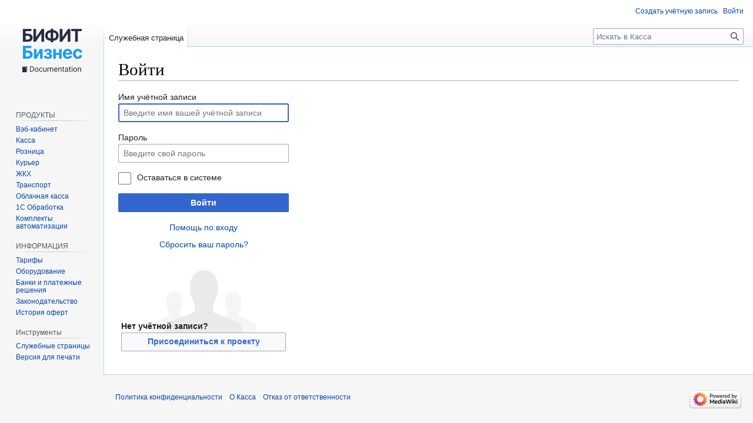

--- FILE ---
content_type: text/html; charset=UTF-8
request_url: https://kassa.bifit.com/wiki/index.php?title=%D0%A1%D0%BB%D1%83%D0%B6%D0%B5%D0%B1%D0%BD%D0%B0%D1%8F:%D0%92%D1%85%D0%BE%D0%B4&returnto=%D0%A4%D0%B0%D0%B9%D0%BB%3A%D0%9F%D0%BE%D0%B4%D0%BA%D0%BB%D1%8E%D1%87%D0%B5%D0%BD%D0%B8%D0%B5+%D0%9F%D1%80%D0%B8%D0%BD%D1%82%D0%B5%D1%80%D0%B0+%D0%9A%D0%B0%D1%81%D1%81%D0%B0+%D0%A2%D1%80%D0%B0%D0%BD%D1%81%D0%BF%D0%BE%D1%80%D1%82.jpg
body_size: 5832
content:
<!DOCTYPE html>
<html class="client-nojs" lang="ru" dir="ltr">
<head>
<meta charset="UTF-8"/>
<title>Войти — Касса</title>
<script>document.documentElement.className="client-js";RLCONF={"wgBreakFrames":!0,"wgSeparatorTransformTable":[",\t."," \t,"],"wgDigitTransformTable":["",""],"wgDefaultDateFormat":"dmy","wgMonthNames":["","январь","февраль","март","апрель","май","июнь","июль","август","сентябрь","октябрь","ноябрь","декабрь"],"wgRequestId":"b7507c1d19eee41e30d6ab4f","wgCSPNonce":!1,"wgCanonicalNamespace":"Special","wgCanonicalSpecialPageName":"Userlogin","wgNamespaceNumber":-1,"wgPageName":"Служебная:Вход","wgTitle":"Вход","wgCurRevisionId":0,"wgRevisionId":0,"wgArticleId":0,"wgIsArticle":!1,"wgIsRedirect":!1,"wgAction":"view","wgUserName":null,"wgUserGroups":["*"],"wgCategories":[],"wgPageContentLanguage":"ru","wgPageContentModel":"wikitext","wgRelevantPageName":"Служебная:Вход","wgRelevantArticleId":0,"wgIsProbablyEditable":!1,"wgRelevantPageIsProbablyEditable":!1};RLSTATE={"user.options":
"loading","mediawiki.ui.input":"ready","mediawiki.ui.radio":"ready","mediawiki.ui.checkbox":"ready","mediawiki.ui":"ready","mediawiki.ui.button":"ready","mediawiki.special.userlogin.common.styles":"ready","mediawiki.special.userlogin.login.styles":"ready","mediawiki.htmlform.styles":"ready","skins.vector.styles.legacy":"ready"};RLPAGEMODULES=["mediawiki.htmlform","mediawiki.page.ready","skins.vector.legacy.js"];</script>
<script>(RLQ=window.RLQ||[]).push(function(){mw.loader.implement("user.options@1hzgi",function($,jQuery,require,module){/*@nomin*/mw.user.tokens.set({"patrolToken":"+\\","watchToken":"+\\","csrfToken":"+\\"});mw.user.options.set({"variant":"ru"});
});});</script>
<link rel="stylesheet" href="/wiki/load.php?lang=ru&amp;modules=mediawiki.htmlform.styles%7Cmediawiki.special.userlogin.common.styles%7Cmediawiki.special.userlogin.login.styles%7Cmediawiki.ui%7Cmediawiki.ui.button%2Ccheckbox%2Cinput%2Cradio%7Cskins.vector.styles.legacy&amp;only=styles&amp;skin=vector"/>
<script async="" src="/wiki/load.php?lang=ru&amp;modules=startup&amp;only=scripts&amp;raw=1&amp;safemode=1&amp;skin=vector"></script>
<meta name="generator" content="MediaWiki 1.37.0"/>
<meta name="robots" content="noindex,nofollow"/>
<meta name="format-detection" content="telephone=no"/>
<link rel="shortcut icon" href="/favicon.ico"/>
<link rel="search" type="application/opensearchdescription+xml" href="/wiki/opensearch_desc.php" title="Касса (ru)"/>
<link rel="EditURI" type="application/rsd+xml" href="http://kassa.bifit.com/wiki/api.php?action=rsd"/>
<link rel="alternate" type="application/atom+xml" title="Касса — Atom-лента" href="/wiki/index.php?title=%D0%A1%D0%BB%D1%83%D0%B6%D0%B5%D0%B1%D0%BD%D0%B0%D1%8F:%D0%A1%D0%B2%D0%B5%D0%B6%D0%B8%D0%B5_%D0%BF%D1%80%D0%B0%D0%B2%D0%BA%D0%B8&amp;feed=atom"/>
</head>
<body class="mediawiki ltr sitedir-ltr mw-hide-empty-elt ns--1 ns-special mw-special-Userlogin page-Служебная_Вход rootpage-Служебная_Вход skin-vector action-view skin-vector-legacy"><div id="mw-page-base" class="noprint"></div>
<div id="mw-head-base" class="noprint"></div>
<div id="content" class="mw-body" role="main">
	<a id="top"></a>
	<div id="siteNotice"></div>
	<div class="mw-indicators">
	</div>
	<h1 id="firstHeading" class="firstHeading" >Войти</h1>
	<div id="bodyContent" class="vector-body">
		
		<div id="contentSub"></div>
		<div id="contentSub2"></div>
		
		<div id="jump-to-nav"></div>
		<a class="mw-jump-link" href="#mw-head">Перейти к навигации</a>
		<a class="mw-jump-link" href="#searchInput">Перейти к поиску</a>
		<div id="mw-content-text" class="mw-body-content"><div class="mw-ui-container"><div id="userloginprompt"></div><div id="userloginForm"><form class="mw-htmlform mw-ui-vform mw-ui-container" action="/wiki/index.php?title=%D0%A1%D0%BB%D1%83%D0%B6%D0%B5%D0%B1%D0%BD%D0%B0%D1%8F:%D0%92%D1%85%D0%BE%D0%B4&amp;returnto=%D0%A4%D0%B0%D0%B9%D0%BB:%D0%9F%D0%BE%D0%B4%D0%BA%D0%BB%D1%8E%D1%87%D0%B5%D0%BD%D0%B8%D0%B5+%D0%9F%D1%80%D0%B8%D0%BD%D1%82%D0%B5%D1%80%D0%B0+%D0%9A%D0%B0%D1%81%D1%81%D0%B0+%D0%A2%D1%80%D0%B0%D0%BD%D1%81%D0%BF%D0%BE%D1%80%D1%82.jpg" method="post" name="userlogin"><div>
<div class="mw-htmlform-field-HTMLTextField loginText mw-ui-vform-field"><label for="wpName1">Имя учётной записи</label><div class="mw-input"><input id="wpName1" name="wpName" size="20" class="loginText mw-ui-input" placeholder="Введите имя вашей учётной записи" tabindex="1" required="" autofocus="" autocomplete="username"/>
</div></div><div class="mw-htmlform-field-HTMLTextField loginPassword mw-ui-vform-field"><label for="wpPassword1">Пароль</label><div class="mw-input"><input id="wpPassword1" name="wpPassword" size="20" class="loginPassword mw-ui-input" placeholder="Введите свой пароль" tabindex="2" required="" autocomplete="current-password" type="password"/>
</div></div><div class="mw-htmlform-field-HTMLCheckField mw-userlogin-rememberme mw-ui-vform-field"><div class="mw-input mw-htmlform-nolabel"><div class="mw-ui-checkbox"><input name="wpRemember" type="checkbox" value="1" id="wpRemember" tabindex="3" class="mw-userlogin-rememberme" /> <label for="wpRemember">Оставаться в системе</label></div>
</div></div><div class="mw-htmlform-field-HTMLSubmitField mw-ui-vform-field"><div class="mw-input mw-htmlform-nolabel"><button class="mw-htmlform-submit mw-ui-button mw-ui-primary mw-ui-progressive" id="wpLoginAttempt" type="submit" name="wploginattempt" value="Войти" tabindex="4">Войти</button>
</div></div><div class="mw-htmlform-field-HTMLInfoField mw-form-related-link-container mw-userlogin-help mw-ui-vform-field"><div class="mw-input mw-htmlform-nolabel"><a href="https://www.mediawiki.org/wiki/Special:MyLanguage/Help:Logging_in">Помощь по входу</a>
</div></div><div class="mw-htmlform-field-HTMLInfoField mw-form-related-link-container mw-ui-vform-field"><div class="mw-input mw-htmlform-nolabel"><a href="/wiki/index.php?title=%D0%A1%D0%BB%D1%83%D0%B6%D0%B5%D0%B1%D0%BD%D0%B0%D1%8F:%D0%A1%D0%B1%D1%80%D0%BE%D1%81_%D0%BF%D0%B0%D1%80%D0%BE%D0%BB%D1%8F" title="Служебная:Сброс пароля">Сбросить ваш пароль?</a>
</div></div><div class="mw-htmlform-field-HTMLInfoField mw-ui-vform-field"><div class="mw-input mw-htmlform-nolabel"><div id="mw-createaccount-cta" class="mw-ui-vform-field">Нет учётной записи?<a id="mw-createaccount-join" href="/wiki/index.php?title=%D0%A1%D0%BB%D1%83%D0%B6%D0%B5%D0%B1%D0%BD%D0%B0%D1%8F:%D0%A1%D0%BE%D0%B7%D0%B4%D0%B0%D1%82%D1%8C_%D1%83%D1%87%D1%91%D1%82%D0%BD%D1%83%D1%8E_%D0%B7%D0%B0%D0%BF%D0%B8%D1%81%D1%8C&amp;returnto=%D0%A4%D0%B0%D0%B9%D0%BB:%D0%9F%D0%BE%D0%B4%D0%BA%D0%BB%D1%8E%D1%87%D0%B5%D0%BD%D0%B8%D0%B5+%D0%9F%D1%80%D0%B8%D0%BD%D1%82%D0%B5%D1%80%D0%B0+%D0%9A%D0%B0%D1%81%D1%81%D0%B0+%D0%A2%D1%80%D0%B0%D0%BD%D1%81%D0%BF%D0%BE%D1%80%D1%82.jpg" class="mw-ui-button" tabindex="100">Присоединиться к проекту</a></div>
</div></div>
</div><input id="wpEditToken" type="hidden" value="+\" name="wpEditToken"/>
<input type="hidden" value="Служебная:Вход" name="title"/>
<input name="authAction" type="hidden" value="login"/>
<input name="force" type="hidden"/>
<input name="wpLoginToken" type="hidden" value="ac6975aeed589bf98b8d3ab8a29691e269596dc8+\"/>
</form></div></div>
<div class="printfooter">Источник — <a dir="ltr" href="http://kassa.bifit.com/wiki/index.php?title=Служебная:Вход">http://kassa.bifit.com/wiki/index.php?title=Служебная:Вход</a></div></div>
		<div id="catlinks" class="catlinks catlinks-allhidden" data-mw="interface"></div>
	</div>
</div>

<div id="mw-navigation">
	<h2>Навигация</h2>
	<div id="mw-head">
		<nav id="p-personal" class="mw-portlet mw-portlet-personal vector-user-menu-legacy vector-menu" aria-labelledby="p-personal-label" role="navigation" 
	 >
	<h3 id="p-personal-label" class="vector-menu-heading"> <span>Персональные инструменты</span>
	</h3>
	<div class="vector-menu-content">
		
		<ul class="vector-menu-content-list"><li id="pt-createaccount" class="mw-list-item"><a href="/wiki/index.php?title=%D0%A1%D0%BB%D1%83%D0%B6%D0%B5%D0%B1%D0%BD%D0%B0%D1%8F:%D0%A1%D0%BE%D0%B7%D0%B4%D0%B0%D1%82%D1%8C_%D1%83%D1%87%D1%91%D1%82%D0%BD%D1%83%D1%8E_%D0%B7%D0%B0%D0%BF%D0%B8%D1%81%D1%8C&amp;returnto=%D0%A4%D0%B0%D0%B9%D0%BB%3A%D0%9F%D0%BE%D0%B4%D0%BA%D0%BB%D1%8E%D1%87%D0%B5%D0%BD%D0%B8%D0%B5+%D0%9F%D1%80%D0%B8%D0%BD%D1%82%D0%B5%D1%80%D0%B0+%D0%9A%D0%B0%D1%81%D1%81%D0%B0+%D0%A2%D1%80%D0%B0%D0%BD%D1%81%D0%BF%D0%BE%D1%80%D1%82.jpg" title="Мы предлагаем вам создать учётную запись и войти в систему, хотя это и не обязательно.">Создать учётную запись</a></li><li id="pt-login" class="mw-list-item active"><a href="/wiki/index.php?title=%D0%A1%D0%BB%D1%83%D0%B6%D0%B5%D0%B1%D0%BD%D0%B0%D1%8F:%D0%92%D1%85%D0%BE%D0%B4&amp;returnto=%D0%A4%D0%B0%D0%B9%D0%BB%3A%D0%9F%D0%BE%D0%B4%D0%BA%D0%BB%D1%8E%D1%87%D0%B5%D0%BD%D0%B8%D0%B5+%D0%9F%D1%80%D0%B8%D0%BD%D1%82%D0%B5%D1%80%D0%B0+%D0%9A%D0%B0%D1%81%D1%81%D0%B0+%D0%A2%D1%80%D0%B0%D0%BD%D1%81%D0%BF%D0%BE%D1%80%D1%82.jpg" title="Здесь можно зарегистрироваться в системе, но это необязательно. [o]" accesskey="o">Войти</a></li></ul>
		
	</div>
</nav>

		<div id="left-navigation">
			<nav id="p-namespaces" class="mw-portlet mw-portlet-namespaces vector-menu vector-menu-tabs" aria-labelledby="p-namespaces-label" role="navigation" 
	 >
	<h3 id="p-namespaces-label" class="vector-menu-heading"> <span>Пространства имён</span>
	</h3>
	<div class="vector-menu-content">
		
		<ul class="vector-menu-content-list"><li id="ca-nstab-special" class="selected mw-list-item"><a href="/index.php?title=%D0%A1%D0%BB%D1%83%D0%B6%D0%B5%D0%B1%D0%BD%D0%B0%D1%8F:%D0%92%D1%85%D0%BE%D0%B4&amp;returnto=%D0%A4%D0%B0%D0%B9%D0%BB%3A%D0%9F%D0%BE%D0%B4%D0%BA%D0%BB%D1%8E%D1%87%D0%B5%D0%BD%D0%B8%D0%B5+%D0%9F%D1%80%D0%B8%D0%BD%D1%82%D0%B5%D1%80%D0%B0+%D0%9A%D0%B0%D1%81%D1%81%D0%B0+%D0%A2%D1%80%D0%B0%D0%BD%D1%81%D0%BF%D0%BE%D1%80%D1%82.jpg" title="Это служебная страница, она недоступна для редактирования">Служебная страница</a></li></ul>
		
	</div>
</nav>

			<nav id="p-variants" class="mw-portlet mw-portlet-variants emptyPortlet vector-menu-dropdown-noicon vector-menu vector-menu-dropdown" aria-labelledby="p-variants-label" role="navigation" 
	 >
	<input type="checkbox"
		id="p-variants-checkbox"
		role="button"
		aria-haspopup="true"
		data-event-name="ui.dropdown-p-variants"
		class=" vector-menu-checkbox" aria-labelledby="p-variants-label" />
	<h3 id="p-variants-label" class="vector-menu-heading"> <span>Варианты</span>
			<span class="vector-menu-checkbox-expanded">expanded</span>
			<span class="vector-menu-checkbox-collapsed">collapsed</span>
	</h3>
	<div class="vector-menu-content">
		
		<ul class="vector-menu-content-list"></ul>
		
	</div>
</nav>

		</div>
		<div id="right-navigation">
			<nav id="p-views" class="mw-portlet mw-portlet-views emptyPortlet vector-menu vector-menu-tabs" aria-labelledby="p-views-label" role="navigation" 
	 >
	<h3 id="p-views-label" class="vector-menu-heading"> <span>Просмотры</span>
	</h3>
	<div class="vector-menu-content">
		
		<ul class="vector-menu-content-list"></ul>
		
	</div>
</nav>

			<nav id="p-cactions" class="mw-portlet mw-portlet-cactions emptyPortlet vector-menu-dropdown-noicon vector-menu vector-menu-dropdown" aria-labelledby="p-cactions-label" role="navigation"  title="Больше возможностей"
	 >
	<input type="checkbox"
		id="p-cactions-checkbox"
		role="button"
		aria-haspopup="true"
		data-event-name="ui.dropdown-p-cactions"
		class=" vector-menu-checkbox" aria-labelledby="p-cactions-label" />
	<h3 id="p-cactions-label" class="vector-menu-heading"> <span>Ещё</span>
			<span class="vector-menu-checkbox-expanded">expanded</span>
			<span class="vector-menu-checkbox-collapsed">collapsed</span>
	</h3>
	<div class="vector-menu-content">
		
		<ul class="vector-menu-content-list"></ul>
		
	</div>
</nav>

			<div id="p-search" role="search" class="vector-search-box">
	<div>
		<h3 >
			<label for="searchInput">Поиск</label>
		</h3>
		<form action="/wiki/index.php" id="searchform">
			<div id="simpleSearch" data-search-loc="header-navigation">
				<input type="search" name="search" placeholder="Искать в Касса" autocapitalize="sentences" title="Искать в Касса [f]" accesskey="f" id="searchInput"/>
				<input type="hidden" name="title" value="Служебная:Поиск"/>
				<input type="submit" name="fulltext" value="Найти" title="Найти страницы, содержащие указанный текст" id="mw-searchButton" class="searchButton mw-fallbackSearchButton"/>
				<input type="submit" name="go" value="Перейти" title="Перейти к странице, имеющей в точности такое название" id="searchButton" class="searchButton"/>
			</div>
		</form>
	</div>
</div>

		</div>
	</div>
	
<div id="mw-panel">
	<div id="p-logo" role="banner">
		<a class="mw-wiki-logo" href="/wiki/index.php?title=%D0%91%D0%98%D0%A4%D0%98%D0%A2_%D0%91%D0%B8%D0%B7%D0%BD%D0%B5%D1%81"
			title="Перейти на заглавную страницу"></a>
	</div>
	<nav id="p-Products" class="mw-portlet mw-portlet-Products emptyPortlet vector-menu vector-menu-portal portal" aria-labelledby="p-Products-label" role="navigation" 
	 >
	<h3 id="p-Products-label" class="vector-menu-heading"> <span>Products</span>
	</h3>
	<div class="vector-menu-content">
		
		<ul class="vector-menu-content-list"></ul>
		
	</div>
</nav>

	<nav id="p-ПРОДУКТЫ" class="mw-portlet mw-portlet-ПРОДУКТЫ vector-menu vector-menu-portal portal" aria-labelledby="p-ПРОДУКТЫ-label" role="navigation" 
	 >
	<h3 id="p-ПРОДУКТЫ-label" class="vector-menu-heading"> <span>ПРОДУКТЫ</span>
	</h3>
	<div class="vector-menu-content">
		
		<ul class="vector-menu-content-list"><li id="n-Вэб-кабинет" class="mw-list-item"><a href="https://kassa.bifit.com/wiki/index.php?title=Начало_работы" rel="nofollow">Вэб-кабинет</a></li><li id="n-Касса" class="mw-list-item"><a href="https://kassa.bifit.com/wiki/index.php?title=КАССА_(Android)_Примеры_работ_в_приложении" rel="nofollow">Касса</a></li><li id="n-Розница" class="mw-list-item"><a href="https://kassa.bifit.com/wiki/index.php?title=Касса_Розница_3.x:_Инструкции" rel="nofollow">Розница</a></li><li id="n-Курьер" class="mw-list-item"><a href="https://kassa.bifit.com/wiki/index.php?title=Касса_Курьер_Инструкции" rel="nofollow">Курьер</a></li><li id="n-ЖКХ" class="mw-list-item"><a href="https://kassa.bifit.com/wiki/index.php?title=%D0%9A%D0%B0%D1%81%D1%81%D0%B0_%D0%96%D0%9A%D0%A5" rel="nofollow">ЖКХ</a></li><li id="n-Транспорт" class="mw-list-item"><a href="https://kassa.bifit.com/wiki/index.php?title=Касса_Транспорт" rel="nofollow">Транспорт</a></li><li id="n-Облачная-касса" class="mw-list-item"><a href="https://kassa.bifit.com/wiki/index.php?title=БИФИТ_Онлайн:Инструкции" rel="nofollow">Облачная касса</a></li><li id="n-1С-Обработка" class="mw-list-item"><a href="https://kassa.bifit.com/wiki/index.php?title=1%D0%A1_%D0%9E%D0%B1%D1%80%D0%B0%D0%B1%D0%BE%D1%82%D0%BA%D0%B0_%D0%91%D0%98%D0%A4%D0%98%D0%A2_%D0%91%D0%B8%D0%B7%D0%BD%D0%B5%D1%81" rel="nofollow">1С Обработка</a></li><li id="n-Комплекты-автоматизации" class="mw-list-item"><a href="https://kassa.bifit.com/wiki/index.php?title=Комплекты_автоматизации" rel="nofollow">Комплекты автоматизации</a></li></ul>
		
	</div>
</nav>
<nav id="p-ИНФОРМАЦИЯ" class="mw-portlet mw-portlet-ИНФОРМАЦИЯ vector-menu vector-menu-portal portal" aria-labelledby="p-ИНФОРМАЦИЯ-label" role="navigation" 
	 >
	<h3 id="p-ИНФОРМАЦИЯ-label" class="vector-menu-heading"> <span>ИНФОРМАЦИЯ</span>
	</h3>
	<div class="vector-menu-content">
		
		<ul class="vector-menu-content-list"><li id="n-Тарифы" class="mw-list-item"><a href="https://kassa.bifit.com/wiki/index.php?title=Тарифы_БИФИТ_Касса_New" rel="nofollow">Тарифы</a></li><li id="n-Оборудование" class="mw-list-item"><a href="https://kassa.bifit.com/wiki/index.php?title=Поддерживаемое_оборудование" rel="nofollow">Оборудование</a></li><li id="n-Банки-и-платежные-решения" class="mw-list-item"><a href="https://kassa.bifit.com/wiki/index.php?title=Банки_и_платежные_решения" rel="nofollow">Банки и платежные решения</a></li><li id="n-Законодательство" class="mw-list-item"><a href="https://kassa.bifit.com/wiki/index.php?title=Законодательство_и_Нормативная_документация" rel="nofollow">Законодательство</a></li><li id="n-История-оферт" class="mw-list-item"><a href="https://kassa.bifit.com/wiki/index.php?title=Offer_History" rel="nofollow">История оферт</a></li></ul>
		
	</div>
</nav>
<nav id="p-tb" class="mw-portlet mw-portlet-tb vector-menu vector-menu-portal portal" aria-labelledby="p-tb-label" role="navigation" 
	 >
	<h3 id="p-tb-label" class="vector-menu-heading"> <span>Инструменты</span>
	</h3>
	<div class="vector-menu-content">
		
		<ul class="vector-menu-content-list"><li id="t-specialpages" class="mw-list-item"><a href="/wiki/index.php?title=%D0%A1%D0%BB%D1%83%D0%B6%D0%B5%D0%B1%D0%BD%D0%B0%D1%8F:%D0%A1%D0%BF%D0%B5%D1%86%D1%81%D1%82%D1%80%D0%B0%D0%BD%D0%B8%D1%86%D1%8B" title="Список служебных страниц [q]" accesskey="q">Служебные страницы</a></li><li id="t-print" class="mw-list-item"><a href="javascript:print();" rel="alternate" title="Версия этой страницы для печати [p]" accesskey="p">Версия для печати</a></li></ul>
		
	</div>
</nav>

	
</div>

</div>
<footer id="footer" class="mw-footer" role="contentinfo" >
	<ul id="footer-info" >
</ul>

	<ul id="footer-places" >
	<li id="footer-places-privacy"><a href="/wiki/index.php?title=%D0%9A%D0%B0%D1%81%D1%81%D0%B0:%D0%9F%D0%BE%D0%BB%D0%B8%D1%82%D0%B8%D0%BA%D0%B0_%D0%BA%D0%BE%D0%BD%D1%84%D0%B8%D0%B4%D0%B5%D0%BD%D1%86%D0%B8%D0%B0%D0%BB%D1%8C%D0%BD%D0%BE%D1%81%D1%82%D0%B8" title="Касса:Политика конфиденциальности">Политика конфиденциальности</a></li>
	<li id="footer-places-about"><a href="/wiki/index.php?title=%D0%9A%D0%B0%D1%81%D1%81%D0%B0:%D0%9E%D0%BF%D0%B8%D1%81%D0%B0%D0%BD%D0%B8%D0%B5" title="Касса:Описание">О Касса</a></li>
	<li id="footer-places-disclaimer"><a href="/wiki/index.php?title=%D0%9A%D0%B0%D1%81%D1%81%D0%B0:%D0%9E%D1%82%D0%BA%D0%B0%D0%B7_%D0%BE%D1%82_%D0%BE%D1%82%D0%B2%D0%B5%D1%82%D1%81%D1%82%D0%B2%D0%B5%D0%BD%D0%BD%D0%BE%D1%81%D1%82%D0%B8" title="Касса:Отказ от ответственности">Отказ от ответственности</a></li>
</ul>

	<ul id="footer-icons" class="noprint">
	<li id="footer-poweredbyico"><a href="https://www.mediawiki.org/"><img src="/wiki/resources/assets/poweredby_mediawiki_88x31.png" alt="Powered by MediaWiki" srcset="/wiki/resources/assets/poweredby_mediawiki_132x47.png 1.5x, /wiki/resources/assets/poweredby_mediawiki_176x62.png 2x" width="88" height="31" loading="lazy"/></a></li>
</ul>

</footer>


<script>(RLQ=window.RLQ||[]).push(function(){mw.log.warn("This page is using the deprecated ResourceLoader module \"mediawiki.ui\".\nPlease use OOUI instead.");mw.config.set({"wgBackendResponseTime":1148});});</script>
</body></html>

--- FILE ---
content_type: text/javascript; charset=utf-8
request_url: https://kassa.bifit.com/wiki/load.php?lang=ru&modules=startup&only=scripts&raw=1&safemode=1&skin=vector
body_size: 32677
content:
function isCompatible(ua){return!!((function(){'use strict';return!this&&Function.prototype.bind&&window.JSON;}())&&'querySelector'in document&&'localStorage'in window&&'addEventListener'in window&&!ua.match(/MSIE 10|NetFront|Opera Mini|S40OviBrowser|MeeGo|Android.+Glass|^Mozilla\/5\.0 .+ Gecko\/$|googleweblight|PLAYSTATION|PlayStation/));}if(!isCompatible(navigator.userAgent)){document.documentElement.className=document.documentElement.className.replace(/(^|\s)client-js(\s|$)/,'$1client-nojs$2');while(window.NORLQ&&NORLQ[0]){NORLQ.shift()();}NORLQ={push:function(fn){fn();}};RLQ={push:function(){}};}else{if(window.performance&&performance.mark){performance.mark('mwStartup');}(function(){'use strict';var mw,log,con=window.console;function logError(topic,data){var msg,e=data.exception;if(con.log){msg=(e?'Exception':'Error')+' in '+data.source+(data.module?' in module '+data.module:'')+(e?':':'.');con.log(msg);if(e&&con.warn){con.warn(e);}}}function Map(){this.values=Object.create(null);}
Map.prototype={constructor:Map,get:function(selection,fallback){var results,i;fallback=arguments.length>1?fallback:null;if(Array.isArray(selection)){results={};for(i=0;i<selection.length;i++){if(typeof selection[i]==='string'){results[selection[i]]=selection[i]in this.values?this.values[selection[i]]:fallback;}}return results;}if(typeof selection==='string'){return selection in this.values?this.values[selection]:fallback;}if(selection===undefined){results={};for(i in this.values){results[i]=this.values[i];}return results;}return fallback;},set:function(selection,value){if(arguments.length>1){if(typeof selection==='string'){this.values[selection]=value;return!0;}}else if(typeof selection==='object'){for(var s in selection){this.values[s]=selection[s];}return!0;}return!1;},exists:function(selection){return typeof selection==='string'&&selection in this.values;}};log=function(){};log.warn=con.warn?Function.prototype.bind.call(con.warn,con):function(){};mw={now:function(){var perf=
window.performance,navStart=perf&&perf.timing&&perf.timing.navigationStart;mw.now=navStart&&perf.now?function(){return navStart+perf.now();}:Date.now;return mw.now();},trackQueue:[],track:function(topic,data){mw.trackQueue.push({topic:topic,data:data});},trackError:function(topic,data){mw.track(topic,data);logError(topic,data);},Map:Map,config:new Map(),messages:new Map(),templates:new Map(),log:log};window.mw=window.mediaWiki=mw;}());(function(){'use strict';var StringSet,store,loader,hasOwn=Object.hasOwnProperty;function defineFallbacks(){StringSet=window.Set||function(){var set=Object.create(null);return{add:function(value){set[value]=!0;},has:function(value){return value in set;}};};}defineFallbacks();function fnv132(str){var hash=0x811C9DC5,i=0;for(;i<str.length;i++){hash+=(hash<<1)+(hash<<4)+(hash<<7)+(hash<<8)+(hash<<24);hash^=str.charCodeAt(i);}hash=(hash>>>0).toString(36).slice(0,5);while(hash.length<5){hash='0'+hash;}return hash;}var isES6Supported=typeof Promise===
'function'&&Promise.prototype.finally&&/./g.flags==='g'&&(function(){try{new Function('var \ud800\udec0;');return!0;}catch(e){return!1;}}());var registry=Object.create(null),sources=Object.create(null),handlingPendingRequests=!1,pendingRequests=[],queue=[],jobs=[],willPropagate=!1,errorModules=[],baseModules=["jquery","mediawiki.base"],marker=document.querySelector('meta[name="ResourceLoaderDynamicStyles"]'),lastCssBuffer,rAF=window.requestAnimationFrame||setTimeout;function newStyleTag(text,nextNode){var el=document.createElement('style');el.appendChild(document.createTextNode(text));if(nextNode&&nextNode.parentNode){nextNode.parentNode.insertBefore(el,nextNode);}else{document.head.appendChild(el);}return el;}function flushCssBuffer(cssBuffer){if(cssBuffer===lastCssBuffer){lastCssBuffer=null;}newStyleTag(cssBuffer.cssText,marker);for(var i=0;i<cssBuffer.callbacks.length;i++){cssBuffer.callbacks[i]();}}function addEmbeddedCSS(cssText,callback){if(!lastCssBuffer||cssText.
slice(0,7)==='@import'){lastCssBuffer={cssText:'',callbacks:[]};rAF(flushCssBuffer.bind(null,lastCssBuffer));}lastCssBuffer.cssText+='\n'+cssText;lastCssBuffer.callbacks.push(callback);}function getCombinedVersion(modules){var hashes=modules.reduce(function(result,module){return result+registry[module].version;},'');return fnv132(hashes);}function allReady(modules){for(var i=0;i<modules.length;i++){if(loader.getState(modules[i])!=='ready'){return!1;}}return!0;}function allWithImplicitReady(module){return allReady(registry[module].dependencies)&&(baseModules.indexOf(module)!==-1||allReady(baseModules));}function anyFailed(modules){for(var i=0;i<modules.length;i++){var state=loader.getState(modules[i]);if(state==='error'||state==='missing'){return modules[i];}}return!1;}function doPropagation(){var module,i,job,didPropagate=!0;while(didPropagate){didPropagate=!1;while(errorModules.length){var errorModule=errorModules.shift(),baseModuleError=baseModules.indexOf(errorModule)
!==-1;for(module in registry){if(registry[module].state!=='error'&&registry[module].state!=='missing'){if(baseModuleError&&baseModules.indexOf(module)===-1){registry[module].state='error';didPropagate=!0;}else if(registry[module].dependencies.indexOf(errorModule)!==-1){registry[module].state='error';errorModules.push(module);didPropagate=!0;}}}}for(module in registry){if(registry[module].state==='loaded'&&allWithImplicitReady(module)){execute(module);didPropagate=!0;}}for(i=0;i<jobs.length;i++){job=jobs[i];var failed=anyFailed(job.dependencies);if(failed!==!1||allReady(job.dependencies)){jobs.splice(i,1);i-=1;try{if(failed!==!1&&job.error){job.error(new Error('Failed dependency: '+failed),job.dependencies);}else if(failed===!1&&job.ready){job.ready();}}catch(e){mw.trackError('resourceloader.exception',{exception:e,source:'load-callback'});}didPropagate=!0;}}}willPropagate=!1;}function setAndPropagate(module,state){registry[module].state=state;if(state==='ready'){
store.add(module);}else if(state==='error'||state==='missing'){errorModules.push(module);}else if(state!=='loaded'){return;}if(willPropagate){return;}willPropagate=!0;mw.requestIdleCallback(doPropagation,{timeout:1});}function sortDependencies(module,resolved,unresolved){var e;if(!(module in registry)){e=new Error('Unknown module: '+module);e.name='DependencyError';throw e;}if(!isES6Supported&&registry[module].requiresES6){e=new Error('Module requires ES6 but ES6 is not supported: '+module);e.name='ES6Error';throw e;}if(typeof registry[module].skip==='string'){var skip=(new Function(registry[module].skip)());registry[module].skip=!!skip;if(skip){registry[module].dependencies=[];setAndPropagate(module,'ready');return;}}if(!unresolved){unresolved=new StringSet();}var deps=registry[module].dependencies;unresolved.add(module);for(var i=0;i<deps.length;i++){if(resolved.indexOf(deps[i])===-1){if(unresolved.has(deps[i])){e=new Error('Circular reference detected: '+module+' -> '+deps[i]);e.
name='DependencyError';throw e;}sortDependencies(deps[i],resolved,unresolved);}}resolved.push(module);}function resolve(modules){var resolved=baseModules.slice(),i=0;for(;i<modules.length;i++){sortDependencies(modules[i],resolved);}return resolved;}function resolveStubbornly(modules){var saved,resolved=baseModules.slice(),i=0;for(;i<modules.length;i++){saved=resolved.slice();try{sortDependencies(modules[i],resolved);}catch(err){resolved=saved;if(err.name==='ES6Error'){mw.log.warn('Skipped ES6-only module '+modules[i]);}else{mw.log.warn('Skipped unresolvable module '+modules[i]);if(modules[i]in registry){mw.trackError('resourceloader.exception',{exception:err,source:'resolve'});}}}}return resolved;}function resolveRelativePath(relativePath,basePath){var relParts=relativePath.match(/^((?:\.\.?\/)+)(.*)$/);if(!relParts){return null;}var baseDirParts=basePath.split('/');baseDirParts.pop();var prefixes=relParts[1].split('/');prefixes.pop();var prefix;while((prefix=prefixes.pop())!==
undefined){if(prefix==='..'){baseDirParts.pop();}}return(baseDirParts.length?baseDirParts.join('/')+'/':'')+relParts[2];}function makeRequireFunction(moduleObj,basePath){return function require(moduleName){var fileName=resolveRelativePath(moduleName,basePath);if(fileName===null){return loader.require(moduleName);}if(hasOwn.call(moduleObj.packageExports,fileName)){return moduleObj.packageExports[fileName];}var scriptFiles=moduleObj.script.files;if(!hasOwn.call(scriptFiles,fileName)){throw new Error('Cannot require undefined file '+fileName);}var result,fileContent=scriptFiles[fileName];if(typeof fileContent==='function'){var moduleParam={exports:{}};fileContent(makeRequireFunction(moduleObj,fileName),moduleParam);result=moduleParam.exports;}else{result=fileContent;}moduleObj.packageExports[fileName]=result;return result;};}function addScript(src,callback){var script=document.createElement('script');script.src=src;script.onload=script.onerror=function(){if(script.parentNode){script.
parentNode.removeChild(script);}if(callback){callback();callback=null;}};document.head.appendChild(script);}function queueModuleScript(src,moduleName,callback){pendingRequests.push(function(){if(moduleName!=='jquery'){window.require=loader.require;window.module=registry[moduleName].module;}addScript(src,function(){delete window.module;callback();if(pendingRequests[0]){pendingRequests.shift()();}else{handlingPendingRequests=!1;}});});if(!handlingPendingRequests&&pendingRequests[0]){handlingPendingRequests=!0;pendingRequests.shift()();}}function addLink(url,media,nextNode){var el=document.createElement('link');el.rel='stylesheet';if(media){el.media=media;}el.href=url;if(nextNode&&nextNode.parentNode){nextNode.parentNode.insertBefore(el,nextNode);}else{document.head.appendChild(el);}}function domEval(code){var script=document.createElement('script');if(mw.config.get('wgCSPNonce')!==!1){script.nonce=mw.config.get('wgCSPNonce');}script.text=code;document.head.appendChild(script);
script.parentNode.removeChild(script);}function enqueue(dependencies,ready,error){if(allReady(dependencies)){if(ready){ready();}return;}var failed=anyFailed(dependencies);if(failed!==!1){if(error){error(new Error('Dependency '+failed+' failed to load'),dependencies);}return;}if(ready||error){jobs.push({dependencies:dependencies.filter(function(module){var state=registry[module].state;return state==='registered'||state==='loaded'||state==='loading'||state==='executing';}),ready:ready,error:error});}dependencies.forEach(function(module){if(registry[module].state==='registered'&&queue.indexOf(module)===-1){queue.push(module);}});loader.work();}function execute(module){var key,value,media,i,siteDeps,siteDepErr,cssPending=0;if(registry[module].state!=='loaded'){throw new Error('Module in state "'+registry[module].state+'" may not execute: '+module);}registry[module].state='executing';var runScript=function(){var script=registry[module].script;var markModuleReady=function(){
setAndPropagate(module,'ready');};var nestedAddScript=function(arr,j){if(j>=arr.length){markModuleReady();return;}queueModuleScript(arr[j],module,function(){nestedAddScript(arr,j+1);});};try{if(Array.isArray(script)){nestedAddScript(script,0);}else if(typeof script==='function'){if(module==='jquery'){script();}else{script(window.$,window.$,loader.require,registry[module].module);}markModuleReady();}else if(typeof script==='object'&&script!==null){var mainScript=script.files[script.main];if(typeof mainScript!=='function'){throw new Error('Main file in module '+module+' must be a function');}mainScript(makeRequireFunction(registry[module],script.main),registry[module].module);markModuleReady();}else if(typeof script==='string'){domEval(script);markModuleReady();}else{markModuleReady();}}catch(e){setAndPropagate(module,'error');mw.trackError('resourceloader.exception',{exception:e,module:module,source:'module-execute'});}};if(registry[module].messages){mw.messages.set(registry[module].
messages);}if(registry[module].templates){mw.templates.set(module,registry[module].templates);}var cssHandle=function(){cssPending++;return function(){cssPending--;if(cssPending===0){var runScriptCopy=runScript;runScript=undefined;runScriptCopy();}};};if(registry[module].style){for(key in registry[module].style){value=registry[module].style[key];media=undefined;if(key!=='url'&&key!=='css'){if(typeof value==='string'){addEmbeddedCSS(value,cssHandle());}else{media=key;key='bc-url';}}if(Array.isArray(value)){for(i=0;i<value.length;i++){if(key==='bc-url'){addLink(value[i],media,marker);}else if(key==='css'){addEmbeddedCSS(value[i],cssHandle());}}}else if(typeof value==='object'){for(media in value){var urls=value[media];for(i=0;i<urls.length;i++){addLink(urls[i],media,marker);}}}}}if(module==='user'){try{siteDeps=resolve(['site']);}catch(e){siteDepErr=e;runScript();}if(!siteDepErr){enqueue(siteDeps,runScript,runScript);}}else if(cssPending===0){runScript();}}function sortQuery(o){var key,
sorted={},a=[];for(key in o){a.push(key);}a.sort();for(key=0;key<a.length;key++){sorted[a[key]]=o[a[key]];}return sorted;}function buildModulesString(moduleMap){var p,prefix,str=[],list=[];function restore(suffix){return p+suffix;}for(prefix in moduleMap){p=prefix===''?'':prefix+'.';str.push(p+moduleMap[prefix].join(','));list.push.apply(list,moduleMap[prefix].map(restore));}return{str:str.join('|'),list:list};}function makeQueryString(params){return Object.keys(params).map(function(key){return encodeURIComponent(key)+'='+encodeURIComponent(params[key]);}).join('&');}function batchRequest(batch){if(!batch.length){return;}var b,group,i,sourceLoadScript,currReqBase,moduleMap,l;function doRequest(){var query=Object.create(currReqBase),packed=buildModulesString(moduleMap);query.modules=packed.str;query.version=getCombinedVersion(packed.list);query=sortQuery(query);addScript(sourceLoadScript+'?'+makeQueryString(query));}batch.sort();var reqBase={"lang":"ru","skin":"vector"};var splits=
Object.create(null);for(b=0;b<batch.length;b++){var bSource=registry[batch[b]].source,bGroup=registry[batch[b]].group;if(!splits[bSource]){splits[bSource]=Object.create(null);}if(!splits[bSource][bGroup]){splits[bSource][bGroup]=[];}splits[bSource][bGroup].push(batch[b]);}for(var source in splits){sourceLoadScript=sources[source];for(group in splits[source]){var modules=splits[source][group];currReqBase=Object.create(reqBase);if(group===0&&mw.config.get('wgUserName')!==null){currReqBase.user=mw.config.get('wgUserName');}var currReqBaseLength=makeQueryString(currReqBase).length+23;l=currReqBaseLength;moduleMap=Object.create(null);var currReqModules=[];for(i=0;i<modules.length;i++){var lastDotIndex=modules[i].lastIndexOf('.'),prefix=modules[i].substr(0,lastDotIndex),suffix=modules[i].slice(lastDotIndex+1),bytesAdded=moduleMap[prefix]?suffix.length+3:modules[i].length+3;if(currReqModules.length&&l+bytesAdded>loader.maxQueryLength){doRequest();l=currReqBaseLength;moduleMap=Object.create(
null);currReqModules=[];}if(!moduleMap[prefix]){moduleMap[prefix]=[];}l+=bytesAdded;moduleMap[prefix].push(suffix);currReqModules.push(modules[i]);}if(currReqModules.length){doRequest();}}}}function asyncEval(implementations,cb){if(!implementations.length){return;}mw.requestIdleCallback(function(){try{domEval(implementations.join(';'));}catch(err){cb(err);}});}function getModuleKey(module){return module in registry?(module+'@'+registry[module].version):null;}function splitModuleKey(key){var index=key.indexOf('@');if(index===-1){return{name:key,version:''};}return{name:key.slice(0,index),version:key.slice(index+1)};}function registerOne(module,version,dependencies,group,source,skip){if(module in registry){throw new Error('module already registered: '+module);}version=String(version||'');var requiresES6=version.slice(-1)==='!';if(requiresES6){version=version.slice(0,-1);}registry[module]={module:{exports:{}},packageExports:{},version:version,requiresES6:requiresES6,dependencies:
dependencies||[],group:typeof group==='undefined'?null:group,source:typeof source==='string'?source:'local',state:'registered',skip:typeof skip==='string'?skip:null};}mw.loader=loader={moduleRegistry:registry,maxQueryLength:2000,addStyleTag:newStyleTag,enqueue:enqueue,resolve:resolve,work:function(){store.init();var q=queue.length,storedImplementations=[],storedNames=[],requestNames=[],batch=new StringSet();while(q--){var module=queue[q];if(loader.getState(module)==='registered'&&!batch.has(module)){registry[module].state='loading';batch.add(module);var implementation=store.get(module);if(implementation){storedImplementations.push(implementation);storedNames.push(module);}else{requestNames.push(module);}}}queue=[];asyncEval(storedImplementations,function(err){store.stats.failed++;store.clear();mw.trackError('resourceloader.exception',{exception:err,source:'store-eval'});var failed=storedNames.filter(function(name){return registry[name].state==='loading';});batchRequest(failed);});
batchRequest(requestNames);},addSource:function(ids){for(var id in ids){if(id in sources){throw new Error('source already registered: '+id);}sources[id]=ids[id];}},register:function(modules){if(typeof modules!=='object'){registerOne.apply(null,arguments);return;}function resolveIndex(dep){return typeof dep==='number'?modules[dep][0]:dep;}var i,j,deps;for(i=0;i<modules.length;i++){deps=modules[i][2];if(deps){for(j=0;j<deps.length;j++){deps[j]=resolveIndex(deps[j]);}}registerOne.apply(null,modules[i]);}},implement:function(module,script,style,messages,templates){var split=splitModuleKey(module),name=split.name,version=split.version;if(!(name in registry)){loader.register(name);}if(registry[name].script!==undefined){throw new Error('module already implemented: '+name);}if(version){registry[name].version=version;}registry[name].script=script||null;registry[name].style=style||null;registry[name].messages=messages||null;registry[name].templates=templates||null;if(registry[name].state!==
'error'&&registry[name].state!=='missing'){setAndPropagate(name,'loaded');}},load:function(modules,type){if(typeof modules==='string'&&/^(https?:)?\/?\//.test(modules)){if(type==='text/css'){addLink(modules);}else if(type==='text/javascript'||type===undefined){addScript(modules);}else{throw new Error('Invalid type '+type);}}else{modules=typeof modules==='string'?[modules]:modules;enqueue(resolveStubbornly(modules));}},state:function(states){for(var module in states){if(!(module in registry)){loader.register(module);}setAndPropagate(module,states[module]);}},getState:function(module){return module in registry?registry[module].state:null;},getModuleNames:function(){return Object.keys(registry);},require:function(moduleName){if(loader.getState(moduleName)!=='ready'){throw new Error('Module "'+moduleName+'" is not loaded');}return registry[moduleName].module.exports;}};var hasPendingWrites=!1;function flushWrites(){store.prune();while(store.queue.length){store.set(store.queue.shift());}
try{localStorage.removeItem(store.key);var data=JSON.stringify(store);localStorage.setItem(store.key,data);}catch(e){mw.trackError('resourceloader.exception',{exception:e,source:'store-localstorage-update'});}hasPendingWrites=!1;}loader.store=store={enabled:null,items:{},queue:[],stats:{hits:0,misses:0,expired:0,failed:0},toJSON:function(){return{items:store.items,vary:store.vary,asOf:Math.ceil(Date.now()/1e7)};},key:"MediaWikiModuleStore:mediawikidb",vary:"vector:1:ru",init:function(){if(this.enabled===null){this.enabled=!1;if(!1||/Firefox/.test(navigator.userAgent)){this.clear();}else{this.load();}}},load:function(){try{var raw=localStorage.getItem(this.key);this.enabled=!0;var data=JSON.parse(raw);if(data&&data.vary===this.vary&&data.items&&Date.now()<(data.asOf*1e7)+259e7){this.items=data.items;}}catch(e){}},get:function(module){if(this.enabled){var key=getModuleKey(module);if(key in this.items){this.stats.hits++;return this.items[key];}this.stats.misses++;}return!1;}
,add:function(module){if(this.enabled){this.queue.push(module);this.requestUpdate();}},set:function(module){var args,encodedScript,descriptor=registry[module],key=getModuleKey(module);if(key in this.items||!descriptor||descriptor.state!=='ready'||!descriptor.version||descriptor.group===1||descriptor.group===0||[descriptor.script,descriptor.style,descriptor.messages,descriptor.templates].indexOf(undefined)!==-1){return;}try{if(typeof descriptor.script==='function'){encodedScript=String(descriptor.script);}else if(typeof descriptor.script==='object'&&descriptor.script&&!Array.isArray(descriptor.script)){encodedScript='{'+'main:'+JSON.stringify(descriptor.script.main)+','+'files:{'+Object.keys(descriptor.script.files).map(function(file){var value=descriptor.script.files[file];return JSON.stringify(file)+':'+(typeof value==='function'?value:JSON.stringify(value));}).join(',')+'}}';}else{encodedScript=JSON.stringify(descriptor.script);}args=[JSON.stringify(key),encodedScript,JSON.stringify(
descriptor.style),JSON.stringify(descriptor.messages),JSON.stringify(descriptor.templates)];}catch(e){mw.trackError('resourceloader.exception',{exception:e,source:'store-localstorage-json'});return;}var src='mw.loader.implement('+args.join(',')+');';if(src.length>1e5){return;}this.items[key]=src;},prune:function(){for(var key in this.items){if(getModuleKey(key.slice(0,key.indexOf('@')))!==key){this.stats.expired++;delete this.items[key];}}},clear:function(){this.items={};try{localStorage.removeItem(this.key);}catch(e){}},requestUpdate:function(){if(!hasPendingWrites){hasPendingWrites=!0;setTimeout(function(){mw.requestIdleCallback(flushWrites);},2000);}}};}());mw.requestIdleCallbackInternal=function(callback){setTimeout(function(){var start=mw.now();callback({didTimeout:!1,timeRemaining:function(){return Math.max(0,50-(mw.now()-start));}});},1);};mw.requestIdleCallback=window.requestIdleCallback?window.requestIdleCallback.bind(window):mw.requestIdleCallbackInternal;(function(){var
queue;mw.loader.addSource({"local":"/wiki/load.php"});mw.loader.register([["user.defaults","1vtvz"],["user.options","1hzgi",[0],1],["mediawiki.skinning.elements","1c4i0"],["mediawiki.skinning.content","17ky2"],["mediawiki.skinning.interface","14h6w"],["jquery.makeCollapsible.styles","1dce1"],["mediawiki.skinning.content.parsoid","1glc4"],["mediawiki.skinning.content.externallinks","c3lti"],["jquery","4dvbv"],["es6-polyfills","150sy",[],null,null,"return Array.prototype.find\u0026\u0026Array.prototype.findIndex\u0026\u0026Array.prototype.includes\u0026\u0026typeof Promise==='function'\u0026\u0026Promise.prototype.finally;"],["fetch-polyfill","5vxes",[9],null,null,"return typeof fetch==='function';"],["mediawiki.base","zbefn",[8]],["jquery.chosen","1l80o"],["jquery.client","fn93f"],["jquery.color","dcjsx"],["jquery.confirmable","71vj5",[109]],["jquery.cookie","1smd3"],["jquery.form","1wtf2"],["jquery.fullscreen","1xq4o"],["jquery.highlightText","1tsxs",[82]],["jquery.hoverIntent","1aklr"
],["jquery.i18n","b6r1r",[108]],["jquery.lengthLimit","1llrz",[65]],["jquery.makeCollapsible","18ia1",[5]],["jquery.mw-jump","r425l"],["jquery.spinner","16kkr",[26]],["jquery.spinner.styles","o62ui"],["jquery.jStorage","1ccp7"],["jquery.suggestions","9e98z",[19]],["jquery.tablesorter","lkr8i",[30,110,82]],["jquery.tablesorter.styles","nu5sg"],["jquery.textSelection","152er",[13]],["jquery.throttle-debounce","xl0tk"],["jquery.tipsy","4mf5h"],["jquery.ui","vc42m"],["moment","17l7d",[106,82]],["vue","1y3pm"],["vuex","c4upc",[9,36]],["wvui","bm4ga",[36]],["wvui-search","1n0td",[36]],["mediawiki.template","xae8l"],["mediawiki.template.mustache","nyt38",[40]],["mediawiki.apipretty","o6hd1"],["mediawiki.api","ahg0x",[70,109]],["mediawiki.content.json","1f0f4"],["mediawiki.confirmCloseWindow","5u0bm"],["mediawiki.debug","zii9r",[198]],["mediawiki.diff","136q8"],["mediawiki.diff.styles","1yb3i"],["mediawiki.feedback","6rm8w",[240,206]],["mediawiki.feedlink","szobh"],["mediawiki.filewarning",
"1oumg",[198,210]],["mediawiki.ForeignApi","191mv",[53]],["mediawiki.ForeignApi.core","bd8b3",[79,43,194]],["mediawiki.helplink","1xyfo"],["mediawiki.hlist","7nynt"],["mediawiki.htmlform","1u8dp",[22,82]],["mediawiki.htmlform.ooui","14rir",[198]],["mediawiki.htmlform.styles","n60o9"],["mediawiki.htmlform.ooui.styles","kkxv5"],["mediawiki.icon","j5ayk"],["mediawiki.inspect","obqgk",[65,82]],["mediawiki.notification","18mju",[82,89]],["mediawiki.notification.convertmessagebox","3la3s",[62]],["mediawiki.notification.convertmessagebox.styles","wj24b"],["mediawiki.String","1rrm1"],["mediawiki.pager.tablePager","1qsqm"],["mediawiki.pulsatingdot","qol8q"],["mediawiki.searchSuggest","dmrig",[28,43]],["mediawiki.storage","187em"],["mediawiki.Title","f4bbu",[65,82]],["mediawiki.Upload","1sdt0",[43]],["mediawiki.ForeignUpload","h624u",[52,71]],["mediawiki.ForeignStructuredUpload","1fflm",[72]],["mediawiki.Upload.Dialog","183r3",[75]],["mediawiki.Upload.BookletLayout","1cvs0",[71,80,191,35,201,206
,211,212]],["mediawiki.ForeignStructuredUpload.BookletLayout","tqbqj",[73,75,113,176,170]],["mediawiki.toc","ckf9m",[86]],["mediawiki.toc.styles","1svja"],["mediawiki.Uri","sqmr8",[82]],["mediawiki.user","burcp",[43,86]],["mediawiki.userSuggest","18k7y",[28,43]],["mediawiki.util","7o1t6",[13]],["mediawiki.viewport","1vq57"],["mediawiki.checkboxtoggle","2yuhf"],["mediawiki.checkboxtoggle.styles","15kl9"],["mediawiki.cookie","g6wot",[16]],["mediawiki.experiments","1ogti"],["mediawiki.editfont.styles","1cz1l"],["mediawiki.visibleTimeout","aconv"],["mediawiki.action.delete","1dgz0",[22,198]],["mediawiki.action.edit","1nmzj",[31,92,43,88,172]],["mediawiki.action.edit.styles","1o85j"],["mediawiki.action.edit.collapsibleFooter","mu8ur",[23,60,69]],["mediawiki.action.edit.preview","6g5x0",[23,25,31,48,80,198]],["mediawiki.action.history","vgbiv",[23]],["mediawiki.action.history.styles","1ji9u"],["mediawiki.action.protect","654v2",[22,198]],["mediawiki.action.view.metadata","1g319",[104]],[
"mediawiki.action.view.categoryPage.styles","1054m"],["mediawiki.action.view.postEdit","zrslm",[109,62]],["mediawiki.action.view.redirect","19xk3",[13]],["mediawiki.action.view.redirectPage","sqol7"],["mediawiki.action.edit.editWarning","14znu",[31,45,109]],["mediawiki.action.view.filepage","1f23z"],["mediawiki.action.styles","64lwx"],["mediawiki.language","ywkrl",[107]],["mediawiki.cldr","erqtv",[108]],["mediawiki.libs.pluralruleparser","pvwvv"],["mediawiki.jqueryMsg","9idqo",[65,106,82,1]],["mediawiki.language.months","1ik51",[106]],["mediawiki.language.names","1bhbd",[106]],["mediawiki.language.specialCharacters","1o0vo",[106]],["mediawiki.libs.jpegmeta","c4xwo"],["mediawiki.page.gallery","18lwp",[32,115]],["mediawiki.page.gallery.styles","13e1k"],["mediawiki.page.gallery.slideshow","20mls",[43,201,220,222]],["mediawiki.page.ready","1j0dx",[43]],["mediawiki.page.watch.ajax","1p0sa",[43]],["mediawiki.page.image.pagination","1hhs1",[25,82]],["mediawiki.rcfilters.filters.base.styles",
"uslqu"],["mediawiki.rcfilters.highlightCircles.seenunseen.styles","1565d"],["mediawiki.rcfilters.filters.dm","2t2is",[79,80,194]],["mediawiki.rcfilters.filters.ui","12sr3",[23,122,167,207,214,216,217,218,220,221]],["mediawiki.interface.helpers.styles","1m6am"],["mediawiki.special","v70qz"],["mediawiki.special.apisandbox","6e4v0",[23,79,187,173,197,212,217]],["mediawiki.special.block","pg3o5",[56,170,186,177,187,184,212,214]],["mediawiki.misc-authed-ooui","hbxyk",[57,167,172]],["mediawiki.misc-authed-pref","r18bc",[1]],["mediawiki.misc-authed-curate","q2uae",[15,25,43]],["mediawiki.special.changeslist","195oo"],["mediawiki.special.changeslist.watchlistexpiry","17f22",[125]],["mediawiki.special.changeslist.enhanced","19caq"],["mediawiki.special.changeslist.legend","5o2l3"],["mediawiki.special.changeslist.legend.js","ntrpi",[23,86]],["mediawiki.special.contributions","wcllz",[23,109,170,197]],["mediawiki.special.edittags","17j8o",[12,22]],["mediawiki.special.import","k6r2i",[167]],[
"mediawiki.special.import.styles.ooui","q5fmb"],["mediawiki.special.preferences.ooui","l55di",[45,88,63,69,177,172]],["mediawiki.special.preferences.styles.ooui","otadd"],["mediawiki.special.recentchanges","13ytr",[167]],["mediawiki.special.revisionDelete","1a7mj",[22]],["mediawiki.special.search","1cmha",[189]],["mediawiki.special.search.commonsInterwikiWidget","1wgjz",[79,43]],["mediawiki.special.search.interwikiwidget.styles","14p79"],["mediawiki.special.search.styles","1vcge"],["mediawiki.special.unwatchedPages","1tzbp",[43]],["mediawiki.special.upload","1wlbj",[25,43,45,113,125,40]],["mediawiki.special.userlogin.common.styles","no33f"],["mediawiki.special.userlogin.login.styles","12gb8"],["mediawiki.special.createaccount","xe481",[43]],["mediawiki.special.userlogin.signup.styles","1lcwk"],["mediawiki.special.userrights","15936",[22,63]],["mediawiki.special.watchlist","p17qs",[43,198,217]],["mediawiki.special.version","1qu9b"],["mediawiki.legacy.config","1vyf0"],[
"mediawiki.legacy.commonPrint","132iv"],["mediawiki.legacy.shared","1x4rp"],["mediawiki.ui","ex344"],["mediawiki.ui.checkbox","1rjmw"],["mediawiki.ui.radio","13bcd"],["mediawiki.ui.anchor","w5in5"],["mediawiki.ui.button","ks7r4"],["mediawiki.ui.input","cj4cj"],["mediawiki.ui.icon","12nv3"],["mediawiki.widgets","6kw9v",[43,168,201,211]],["mediawiki.widgets.styles","rqacs"],["mediawiki.widgets.AbandonEditDialog","1galo",[206]],["mediawiki.widgets.DateInputWidget","w03qt",[171,35,201,222]],["mediawiki.widgets.DateInputWidget.styles","17emz"],["mediawiki.widgets.visibleLengthLimit","1wyjs",[22,198]],["mediawiki.widgets.datetime","1ly0h",[82,198,221,222]],["mediawiki.widgets.expiry","19dtp",[173,35,201]],["mediawiki.widgets.CheckMatrixWidget","ohle3",[198]],["mediawiki.widgets.CategoryMultiselectWidget","7wmgo",[52,201]],["mediawiki.widgets.SelectWithInputWidget","oe83m",[178,201]],["mediawiki.widgets.SelectWithInputWidget.styles","1fufa"],["mediawiki.widgets.SizeFilterWidget","ukpqy",[180,
201]],["mediawiki.widgets.SizeFilterWidget.styles","15b9u"],["mediawiki.widgets.MediaSearch","ijdhh",[52,201]],["mediawiki.widgets.Table","1w4at",[201]],["mediawiki.widgets.TagMultiselectWidget","syz4w",[201]],["mediawiki.widgets.UserInputWidget","1oqp3",[43,201]],["mediawiki.widgets.UsersMultiselectWidget","1iec8",[43,201]],["mediawiki.widgets.NamespacesMultiselectWidget","1nuht",[201]],["mediawiki.widgets.TitlesMultiselectWidget","2tq85",[167]],["mediawiki.widgets.TagMultiselectWidget.styles","1vzh9"],["mediawiki.widgets.SearchInputWidget","1ri9j",[68,167,217]],["mediawiki.widgets.SearchInputWidget.styles","68its"],["mediawiki.widgets.StashedFileWidget","r177c",[43,198]],["mediawiki.watchstar.widgets","1lwf5",[197]],["mediawiki.deflate","gu4pi"],["oojs","1ws4u"],["mediawiki.router","1f8qs",[196]],["oojs-router","1lb9j",[194]],["oojs-ui","yfxca",[204,201,206]],["oojs-ui-core","b631v",[106,194,200,199,208]],["oojs-ui-core.styles","nxfa9"],["oojs-ui-core.icons","1nmrd"],[
"oojs-ui-widgets","1hy4h",[198,203]],["oojs-ui-widgets.styles","mxy1b"],["oojs-ui-widgets.icons","j77uk"],["oojs-ui-toolbars","1aort",[198,205]],["oojs-ui-toolbars.icons","iairu"],["oojs-ui-windows","1xzjg",[198,207]],["oojs-ui-windows.icons","1xjsl"],["oojs-ui.styles.indicators","1k6fq"],["oojs-ui.styles.icons-accessibility","pu50j"],["oojs-ui.styles.icons-alerts","6fi7t"],["oojs-ui.styles.icons-content","492so"],["oojs-ui.styles.icons-editing-advanced","yv4a3"],["oojs-ui.styles.icons-editing-citation","1o0c4"],["oojs-ui.styles.icons-editing-core","17ahx"],["oojs-ui.styles.icons-editing-list","1vnsn"],["oojs-ui.styles.icons-editing-styling","1y57j"],["oojs-ui.styles.icons-interactions","12m9r"],["oojs-ui.styles.icons-layout","1fv68"],["oojs-ui.styles.icons-location","n2yx1"],["oojs-ui.styles.icons-media","nrpp9"],["oojs-ui.styles.icons-moderation","tmiab"],["oojs-ui.styles.icons-movement","1hv8m"],["oojs-ui.styles.icons-user","tohgx"],["oojs-ui.styles.icons-wikimedia","1g6ue"],[
"skins.monobook.styles","1shwo"],["skins.monobook.scripts","11xtz",[82,210]],["skins.timeless","140q5"],["skins.timeless.js","tvvtt"],["skins.vector.search","1vcuf",[79,39]],["skins.vector.styles.legacy","ib1zn"],["skins.vector.styles","p7vo1"],["skins.vector.icons","1be7o"],["skins.vector.js","1qmpx",[117]],["skins.vector.legacy.js","1ynhz",[117]],["ext.wikiEditor","1xc1h",[28,31,32,34,112,80,201,211,212,213,214,215,216,220,40],2],["ext.wikiEditor.styles","14wda",[],2],["ext.pygments","1vktw"],["ext.pygments.linenumbers","1axgq"],["ext.geshi.visualEditor","z38eu",["ext.visualEditor.mwcore",212]],["mediawiki.messagePoster","1wtgm",[52]]]);mw.config.set(window.RLCONF||{});mw.loader.state(window.RLSTATE||{});mw.loader.load(window.RLPAGEMODULES||[]);queue=window.RLQ||[];RLQ=[];RLQ.push=function(fn){if(typeof fn==='function'){fn();}else{RLQ[RLQ.length]=fn;}};while(queue[0]){RLQ.push(queue.shift());}NORLQ={push:function(){}};}());}
